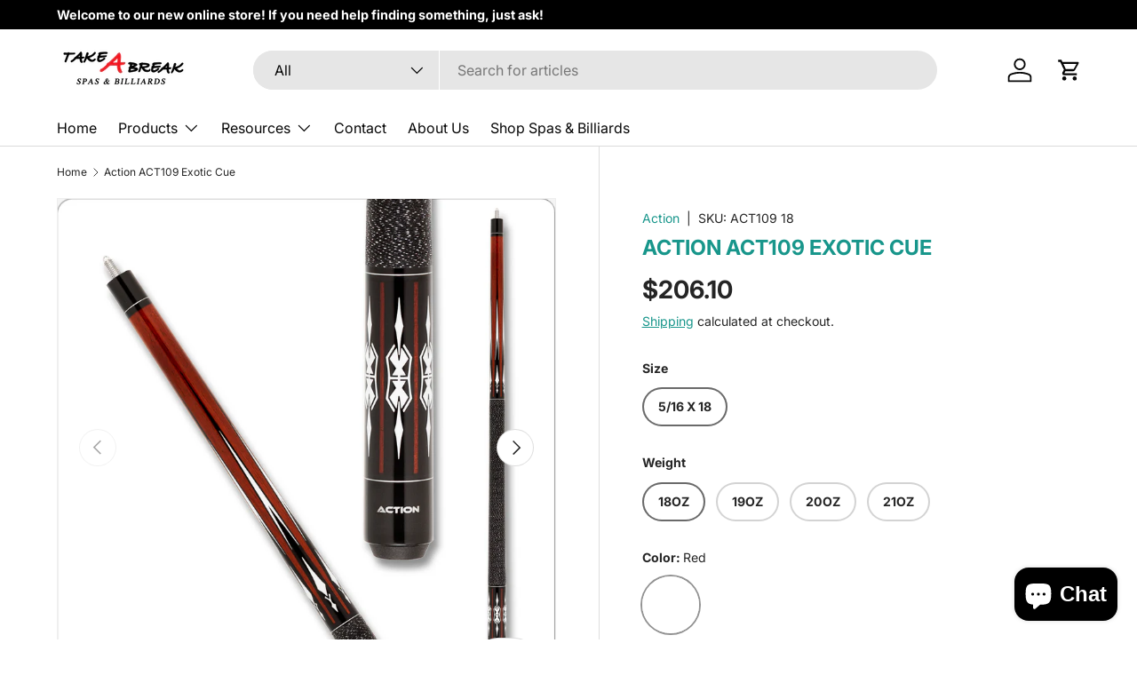

--- FILE ---
content_type: text/html; charset=UTF-8
request_url: https://pre.bossapps.co/api/js/e40f6e-4.myshopify.com/variants
body_size: 7845
content:
{"45414679478496":{"preorder":"yes"},"45414679544032":{"preorder":"yes"},"45414679707872":{"preorder":"yes"},"45414679740640":{"preorder":"yes"},"45414158696672":{"preorder":"yes"},"45414158729440":{"preorder":"yes"},"45414158762208":{"preorder":"yes"},"45414158794976":{"preorder":"yes"},"45414158860512":{"preorder":"yes"},"45414158893280":{"preorder":"yes"},"45414158926048":{"preorder":"yes"},"45414159646944":{"preorder":"yes"},"45414159712480":{"preorder":"yes"},"45414159745248":{"preorder":"yes"},"45414159778016":{"preorder":"yes"},"45414159843552":{"preorder":"yes"},"45414159876320":{"preorder":"yes"},"45414160269536":{"preorder":"yes"},"45414160302304":{"preorder":"yes"},"45414160335072":{"preorder":"yes"},"45414160892128":{"preorder":"yes"},"45414161350880":{"preorder":"yes"},"45414737215712":{"preorder":"yes"},"45414737248480":{"preorder":"yes"},"45414737281248":{"preorder":"yes"},"45414737314016":{"preorder":"yes"},"45414161645792":{"preorder":"yes"},"45414161678560":{"preorder":"yes"},"45414161711328":{"preorder":"yes"},"45414162464992":{"preorder":"yes"},"45414163153120":{"preorder":"yes"},"45414163415264":{"preorder":"yes"},"45414163710176":{"preorder":"yes"},"45414163906784":{"preorder":"yes"},"45414163939552":{"preorder":"yes"},"45414163972320":{"preorder":"yes"},"45414164005088":{"preorder":"yes"},"45414164037856":{"preorder":"yes"},"45414164070624":{"preorder":"yes"},"45414164234464":{"preorder":"yes"},"45414164267232":{"preorder":"yes"},"45414164300000":{"preorder":"yes"},"45414164332768":{"preorder":"yes"},"45414164365536":{"preorder":"yes"},"45414164398304":{"preorder":"yes"},"45414164594912":{"preorder":"yes"},"45414164627680":{"preorder":"yes"},"45414164660448":{"preorder":"yes"},"45414164693216":{"preorder":"yes"},"45414164725984":{"preorder":"yes"},"45414165053664":{"preorder":"yes"},"45414165250272":{"preorder":"yes"},"45414165446880":{"preorder":"yes"},"45414165643488":{"preorder":"yes"},"45414165840096":{"preorder":"yes"},"45414165971168":{"preorder":"yes"},"45414737379552":{"preorder":"yes"},"45414737412320":{"preorder":"yes"},"45414737445088":{"preorder":"yes"},"45414737477856":{"preorder":"yes"},"45414737740000":{"preorder":"yes"},"45414737772768":{"preorder":"yes"},"45414737805536":{"preorder":"yes"},"45414737838304":{"preorder":"yes"},"45414737903840":{"preorder":"yes"},"45414737936608":{"preorder":"yes"},"45414737969376":{"preorder":"yes"},"45414738002144":{"preorder":"yes"},"45414738067680":{"preorder":"yes"},"45414738100448":{"preorder":"yes"},"45414738133216":{"preorder":"yes"},"45414738165984":{"preorder":"yes"},"45414738264288":{"preorder":"yes"},"45414738297056":{"preorder":"yes"},"45414738329824":{"preorder":"yes"},"45414738362592":{"preorder":"yes"},"45414738493664":{"preorder":"yes"},"45414738526432":{"preorder":"yes"},"45414738559200":{"preorder":"yes"},"45414738591968":{"preorder":"yes"},"45414738624736":{"preorder":"yes"},"45414738657504":{"preorder":"yes"},"45414738690272":{"preorder":"yes"},"45414738723040":{"preorder":"yes"},"45414738821344":{"preorder":"yes"},"45414738854112":{"preorder":"yes"},"45414738886880":{"preorder":"yes"},"45414738919648":{"preorder":"yes"},"45414739050720":{"preorder":"yes"},"45414739083488":{"preorder":"yes"},"45414739116256":{"preorder":"yes"},"45414739149024":{"preorder":"yes"},"45414739542240":{"preorder":"yes"},"45414739575008":{"preorder":"yes"},"45414739640544":{"preorder":"yes"},"45414739673312":{"preorder":"yes"},"45414739771616":{"preorder":"yes"},"45414739804384":{"preorder":"yes"},"45414739837152":{"preorder":"yes"},"45414739869920":{"preorder":"yes"},"45414740099296":{"preorder":"yes"},"45414740132064":{"preorder":"yes"},"45414740164832":{"preorder":"yes"},"45414740197600":{"preorder":"yes"},"45414740263136":{"preorder":"yes"},"45414740295904":{"preorder":"yes"},"45414740328672":{"preorder":"yes"},"45414740361440":{"preorder":"yes"},"45414740426976":{"preorder":"yes"},"45414740459744":{"preorder":"yes"},"45414740492512":{"preorder":"yes"},"45414740525280":{"preorder":"yes"},"45414740656352":{"preorder":"yes"},"45414740689120":{"preorder":"yes"},"45414740721888":{"preorder":"yes"},"45414740754656":{"preorder":"yes"},"45414740852960":{"preorder":"yes"},"45414740885728":{"preorder":"yes"},"45414740918496":{"preorder":"yes"},"45414740951264":{"preorder":"yes"},"45414741049568":{"preorder":"yes"},"45414741082336":{"preorder":"yes"},"45414741115104":{"preorder":"yes"},"45414741147872":{"preorder":"yes"},"45414741213408":{"preorder":"yes"},"45414741246176":{"preorder":"yes"},"45414741278944":{"preorder":"yes"},"45414741311712":{"preorder":"yes"},"45414741344480":{"preorder":"yes"},"45414741410016":{"preorder":"yes"},"45414741442784":{"preorder":"yes"},"45414741475552":{"preorder":"yes"},"45414742786272":{"preorder":"yes"},"45414742851808":{"preorder":"yes"},"45414742884576":{"preorder":"yes"},"45414742917344":{"preorder":"yes"},"45414743671008":{"preorder":"yes"},"45414743703776":{"preorder":"yes"},"45414743736544":{"preorder":"yes"},"45414743769312":{"preorder":"yes"},"45414743900384":{"preorder":"yes"},"45414743933152":{"preorder":"yes"},"45414743965920":{"preorder":"yes"},"45414743998688":{"preorder":"yes"},"45414684066016":{"preorder":"yes"},"45414744064224":{"preorder":"yes"},"45414744129760":{"preorder":"yes"},"45414744162528":{"preorder":"yes"},"45414744195296":{"preorder":"yes"},"45414744293600":{"preorder":"yes"},"45414744326368":{"preorder":"yes"},"45414744359136":{"preorder":"yes"},"45414744391904":{"preorder":"yes"},"45414744457440":{"preorder":"yes"},"45414744490208":{"preorder":"yes"},"45414744522976":{"preorder":"yes"},"45414744555744":{"preorder":"yes"},"45414744621280":{"preorder":"yes"},"45414744654048":{"preorder":"yes"},"45414744686816":{"preorder":"yes"},"45414744719584":{"preorder":"yes"},"45414744752352":{"preorder":"yes"},"45414744817888":{"preorder":"yes"},"45414744850656":{"preorder":"yes"},"45414744883424":{"preorder":"yes"},"45414684098784":{"preorder":"yes"},"45414684164320":{"preorder":"yes"},"45414684197088":{"preorder":"yes"},"45414684262624":{"preorder":"yes"},"45414684295392":{"preorder":"yes"},"45414684360928":{"preorder":"yes"},"45414745178336":{"preorder":"yes"},"45414745211104":{"preorder":"yes"},"45414745243872":{"preorder":"yes"},"45414745276640":{"preorder":"yes"},"45414745309408":{"preorder":"yes"},"45414745342176":{"preorder":"yes"},"45414745374944":{"preorder":"yes"},"45414745407712":{"preorder":"yes"},"45414745473248":{"preorder":"yes"},"45414745506016":{"preorder":"yes"},"45414745538784":{"preorder":"yes"},"45414745571552":{"preorder":"yes"},"45414745604320":{"preorder":"yes"},"45414745637088":{"preorder":"yes"},"45414745669856":{"preorder":"yes"},"45414745702624":{"preorder":"yes"},"45414745833696":{"preorder":"yes"},"45414745866464":{"preorder":"yes"},"45414745899232":{"preorder":"yes"},"45414745932000":{"preorder":"yes"},"45414746521824":{"preorder":"yes"},"45414746554592":{"preorder":"yes"},"45414746587360":{"preorder":"yes"},"45414746620128":{"preorder":"yes"},"45414746751200":{"preorder":"yes"},"45414746783968":{"preorder":"yes"},"45414746816736":{"preorder":"yes"},"45414746849504":{"preorder":"yes"},"45414746915040":{"preorder":"yes"},"45414746947808":{"preorder":"yes"},"45414746980576":{"preorder":"yes"},"45414747013344":{"preorder":"yes"},"45414747078880":{"preorder":"yes"},"45414747111648":{"preorder":"yes"},"45414747144416":{"preorder":"yes"},"45414747177184":{"preorder":"yes"},"45414747209952":{"preorder":"yes"},"45414747242720":{"preorder":"yes"},"45414747275488":{"preorder":"yes"},"45414747341024":{"preorder":"yes"},"45414747373792":{"preorder":"yes"},"45414747406560":{"preorder":"yes"},"45414747439328":{"preorder":"yes"},"45414747472096":{"preorder":"yes"},"45414747537632":{"preorder":"yes"},"45414747570400":{"preorder":"yes"},"45414747603168":{"preorder":"yes"},"45414747635936":{"preorder":"yes"},"45414747963616":{"preorder":"yes"},"45414747996384":{"preorder":"yes"},"45414748029152":{"preorder":"yes"},"45414748061920":{"preorder":"yes"},"45414748127456":{"preorder":"yes"},"45414748160224":{"preorder":"yes"},"45414748192992":{"preorder":"yes"},"45414748225760":{"preorder":"yes"},"45414748291296":{"preorder":"yes"},"45414748324064":{"preorder":"yes"},"45414748356832":{"preorder":"yes"},"45414748389600":{"preorder":"yes"},"45414748455136":{"preorder":"yes"},"45414748520672":{"preorder":"yes"},"45414748553440":{"preorder":"yes"},"45414748586208":{"preorder":"yes"},"45414748684512":{"preorder":"yes"},"45414748717280":{"preorder":"yes"},"45414748750048":{"preorder":"yes"},"45414748782816":{"preorder":"yes"},"45414748815584":{"preorder":"yes"},"45414748848352":{"preorder":"yes"},"45414748881120":{"preorder":"yes"},"45414748913888":{"preorder":"yes"},"45414748979424":{"preorder":"yes"},"45414749012192":{"preorder":"yes"},"45414749044960":{"preorder":"yes"},"45414749077728":{"preorder":"yes"},"45414749143264":{"preorder":"yes"},"45414749176032":{"preorder":"yes"},"45414749208800":{"preorder":"yes"},"45414749241568":{"preorder":"yes"},"45414749307104":{"preorder":"yes"},"45414749339872":{"preorder":"yes"},"45414749372640":{"preorder":"yes"},"45414749405408":{"preorder":"yes"},"45414749700320":{"preorder":"yes"},"45414749733088":{"preorder":"yes"},"45414749765856":{"preorder":"yes"},"45414749798624":{"preorder":"yes"},"45414750093536":{"preorder":"yes"},"45414750126304":{"preorder":"yes"},"45414750159072":{"preorder":"yes"},"45414750191840":{"preorder":"yes"},"45414167380192":{"preorder":"yes"},"45414167544032":{"preorder":"yes"},"45414167675104":{"preorder":"yes"},"45414741672160":{"preorder":"yes"},"45414741704928":{"preorder":"yes"},"45414741737696":{"preorder":"yes"},"45414741770464":{"preorder":"yes"},"45414741868768":{"preorder":"yes"},"45414741901536":{"preorder":"yes"},"45414741934304":{"preorder":"yes"},"45414741967072":{"preorder":"yes"},"45414742098144":{"preorder":"yes"},"45414742130912":{"preorder":"yes"},"45414742163680":{"preorder":"yes"},"45414742196448":{"preorder":"yes"},"45414751600864":{"preorder":"yes"},"45414751633632":{"preorder":"yes"},"45414751666400":{"preorder":"yes"},"45414751699168":{"preorder":"yes"},"45414751797472":{"preorder":"yes"},"45414751830240":{"preorder":"yes"},"45414751863008":{"preorder":"yes"},"45414751895776":{"preorder":"yes"},"45414751961312":{"preorder":"yes"},"45414751994080":{"preorder":"yes"},"45414752026848":{"preorder":"yes"},"45414752059616":{"preorder":"yes"},"45414752125152":{"preorder":"yes"},"45414752157920":{"preorder":"yes"},"45414752190688":{"preorder":"yes"},"45414752223456":{"preorder":"yes"},"45414752321760":{"preorder":"yes"},"45414752354528":{"preorder":"yes"},"45414752387296":{"preorder":"yes"},"45414752420064":{"preorder":"yes"},"45414752485600":{"preorder":"yes"},"45414752518368":{"preorder":"yes"},"45414752551136":{"preorder":"yes"},"45414752583904":{"preorder":"yes"},"45414752846048":{"preorder":"yes"},"45414752878816":{"preorder":"yes"},"45414752911584":{"preorder":"yes"},"45414752944352":{"preorder":"yes"},"45414753009888":{"preorder":"yes"},"45414753042656":{"preorder":"yes"},"45414753075424":{"preorder":"yes"},"45414753108192":{"preorder":"yes"},"45414753206496":{"preorder":"yes"},"45414753239264":{"preorder":"yes"},"45414753272032":{"preorder":"yes"},"45414753304800":{"preorder":"yes"},"45414753566944":{"preorder":"yes"},"45414753599712":{"preorder":"yes"},"45414753632480":{"preorder":"yes"},"45414753665248":{"preorder":"yes"},"45414753730784":{"preorder":"yes"},"45414753763552":{"preorder":"yes"},"45414753796320":{"preorder":"yes"},"45414753829088":{"preorder":"yes"},"45414753960160":{"preorder":"yes"},"45414753992928":{"preorder":"yes"},"45414754025696":{"preorder":"yes"},"45414754058464":{"preorder":"yes"},"45414754451680":{"preorder":"yes"},"45414754484448":{"preorder":"yes"},"45414754517216":{"preorder":"yes"},"45414754549984":{"preorder":"yes"},"45414755008736":{"preorder":"yes"},"45414755041504":{"preorder":"yes"},"45414755074272":{"preorder":"yes"},"45414755107040":{"preorder":"yes"},"45414755172576":{"preorder":"yes"},"45414755205344":{"preorder":"yes"},"45414755238112":{"preorder":"yes"},"45414755270880":{"preorder":"yes"},"45414755401952":{"preorder":"yes"},"45414755434720":{"preorder":"yes"},"45414755467488":{"preorder":"yes"},"45414755500256":{"preorder":"yes"},"45414755565792":{"preorder":"yes"},"45414755598560":{"preorder":"yes"},"45414755631328":{"preorder":"yes"},"45414755664096":{"preorder":"yes"},"45414755696864":{"preorder":"yes"},"45414755729632":{"preorder":"yes"},"45414755795168":{"preorder":"yes"},"45414755827936":{"preorder":"yes"},"45414755926240":{"preorder":"yes"},"45414755959008":{"preorder":"yes"},"45414755991776":{"preorder":"yes"},"45414756024544":{"preorder":"yes"},"45414756090080":{"preorder":"yes"},"45414756122848":{"preorder":"yes"},"45414756155616":{"preorder":"yes"},"45414756188384":{"preorder":"yes"},"45414756417760":{"preorder":"yes"},"45414756450528":{"preorder":"yes"},"45414756483296":{"preorder":"yes"},"45414756516064":{"preorder":"yes"},"45414756614368":{"preorder":"yes"},"45414756647136":{"preorder":"yes"},"45414756679904":{"preorder":"yes"},"45414756712672":{"preorder":"yes"},"45414756778208":{"preorder":"yes"},"45414756810976":{"preorder":"yes"},"45414756843744":{"preorder":"yes"},"45414756876512":{"preorder":"yes"},"45414757007584":{"preorder":"yes"},"45414757040352":{"preorder":"yes"},"45414757073120":{"preorder":"yes"},"45414757105888":{"preorder":"yes"},"45414685081824":{"preorder":"yes"},"45414685114592":{"preorder":"yes"},"45414685180128":{"preorder":"yes"},"45414685212896":{"preorder":"yes"},"45414685278432":{"preorder":"yes"},"45414685343968":{"preorder":"yes"},"45414685376736":{"preorder":"yes"},"45414685409504":{"preorder":"yes"},"45414685442272":{"preorder":"yes"},"45414685475040":{"preorder":"yes"},"45414685540576":{"preorder":"yes"},"45414757236960":{"preorder":"yes"},"45414757269728":{"preorder":"yes"},"45414757302496":{"preorder":"yes"},"45414757335264":{"preorder":"yes"},"45414757400800":{"preorder":"yes"},"45414757433568":{"preorder":"yes"},"45414757466336":{"preorder":"yes"},"45414757499104":{"preorder":"yes"},"45414757597408":{"preorder":"yes"},"45414757630176":{"preorder":"yes"},"45414757662944":{"preorder":"yes"},"45414757695712":{"preorder":"yes"},"45414757794016":{"preorder":"yes"},"45414757826784":{"preorder":"yes"},"45414757892320":{"preorder":"yes"},"45414758121696":{"preorder":"yes"},"45414758154464":{"preorder":"yes"},"45414758187232":{"preorder":"yes"},"45414758220000":{"preorder":"yes"},"45414758416608":{"preorder":"yes"},"45414758449376":{"preorder":"yes"},"45414758482144":{"preorder":"yes"},"45414758514912":{"preorder":"yes"},"45414758613216":{"preorder":"yes"},"45414758645984":{"preorder":"yes"},"45414758678752":{"preorder":"yes"},"45414758711520":{"preorder":"yes"},"45414758777056":{"preorder":"yes"},"45414758809824":{"preorder":"yes"},"45414758842592":{"preorder":"yes"},"45414758908128":{"preorder":"yes"},"45414758940896":{"preorder":"yes"},"45414758973664":{"preorder":"yes"},"45414759006432":{"preorder":"yes"},"45414759039200":{"preorder":"yes"},"45414167183584":{"preorder":"yes"},"45414750453984":{"preorder":"yes"},"45414750486752":{"preorder":"yes"},"45414750519520":{"preorder":"yes"},"45414750552288":{"preorder":"yes"},"45414750847200":{"preorder":"yes"},"45414750879968":{"preorder":"yes"},"45414750912736":{"preorder":"yes"},"45414750945504":{"preorder":"yes"},"45414759301344":{"preorder":"yes"},"45414759334112":{"preorder":"yes"},"45414759366880":{"preorder":"yes"},"45414759399648":{"preorder":"yes"},"45414759465184":{"preorder":"yes"},"45414759497952":{"preorder":"yes"},"45414759530720":{"preorder":"yes"},"45414759563488":{"preorder":"yes"},"45414759661792":{"preorder":"yes"},"45414759694560":{"preorder":"yes"},"45414759727328":{"preorder":"yes"},"45414759760096":{"preorder":"yes"},"45414759825632":{"preorder":"yes"},"45414759858400":{"preorder":"yes"},"45414759891168":{"preorder":"yes"},"45414759923936":{"preorder":"yes"},"45414760317152":{"preorder":"yes"},"45414760349920":{"preorder":"yes"},"45414760382688":{"preorder":"yes"},"45414760448224":{"preorder":"yes"},"45414761693408":{"preorder":"yes"},"45414761726176":{"preorder":"yes"},"45414761758944":{"preorder":"yes"},"45414761791712":{"preorder":"yes"},"45414761857248":{"preorder":"yes"},"45414761890016":{"preorder":"yes"},"45414761922784":{"preorder":"yes"},"45414761955552":{"preorder":"yes"},"45414763495648":{"preorder":"yes"},"45414763528416":{"preorder":"yes"},"45414763561184":{"preorder":"yes"},"45414763593952":{"preorder":"yes"},"45414763659488":{"preorder":"yes"},"45414763692256":{"preorder":"yes"},"45414763725024":{"preorder":"yes"},"45414763757792":{"preorder":"yes"},"45414763987168":{"preorder":"yes"},"45414764019936":{"preorder":"yes"},"45414764052704":{"preorder":"yes"},"45414764085472":{"preorder":"yes"},"45414764216544":{"preorder":"yes"},"45414764249312":{"preorder":"yes"},"45414764282080":{"preorder":"yes"},"45414764314848":{"preorder":"yes"},"45414764445920":{"preorder":"yes"},"45414764478688":{"preorder":"yes"},"45414764511456":{"preorder":"yes"},"45414764544224":{"preorder":"yes"},"45414765297888":{"preorder":"yes"},"45414765330656":{"preorder":"yes"},"45414765363424":{"preorder":"yes"},"45414765396192":{"preorder":"yes"},"45414765494496":{"preorder":"yes"},"45414765527264":{"preorder":"yes"},"45414765560032":{"preorder":"yes"},"45414765592800":{"preorder":"yes"},"45414765625568":{"preorder":"yes"},"45414765658336":{"preorder":"yes"},"45414765691104":{"preorder":"yes"},"45414765723872":{"preorder":"yes"},"45414765789408":{"preorder":"yes"},"45414765822176":{"preorder":"yes"},"45414765854944":{"preorder":"yes"},"45414765887712":{"preorder":"yes"},"45414766444768":{"preorder":"yes"},"45414766575840":{"preorder":"yes"},"45414766674144":{"preorder":"yes"},"45414766739680":{"preorder":"yes"},"45414767952096":{"preorder":"yes"},"45414767984864":{"preorder":"yes"},"45414768017632":{"preorder":"yes"},"45414768050400":{"preorder":"yes"},"45414768148704":{"preorder":"yes"},"45414768181472":{"preorder":"yes"},"45414768214240":{"preorder":"yes"},"45414768247008":{"preorder":"yes"},"45414768312544":{"preorder":"yes"},"45414768345312":{"preorder":"yes"},"45414768378080":{"preorder":"yes"},"45414768410848":{"preorder":"yes"},"45414770082016":{"preorder":"yes"},"45414770147552":{"preorder":"yes"},"45414770180320":{"preorder":"yes"},"45414770213088":{"preorder":"yes"},"45414770245856":{"preorder":"yes"},"45414770278624":{"preorder":"yes"},"45414770311392":{"preorder":"yes"},"45414770344160":{"preorder":"yes"},"45414770475232":{"preorder":"yes"},"45414770508000":{"preorder":"yes"},"45414770540768":{"preorder":"yes"},"45414770573536":{"preorder":"yes"},"45414770835680":{"preorder":"yes"},"45414770868448":{"preorder":"yes"},"45414770901216":{"preorder":"yes"},"45414770966752":{"preorder":"yes"},"45414771196128":{"preorder":"yes"},"45414771261664":{"preorder":"yes"},"45414771327200":{"preorder":"yes"},"45414771392736":{"preorder":"yes"},"45415759282400":{"preorder":"yes"},"45415759315168":{"preorder":"yes"},"45415759347936":{"preorder":"yes"},"45415759380704":{"preorder":"yes"},"45415759413472":{"preorder":"yes"},"45415759904992":{"preorder":"yes"},"45415759937760":{"preorder":"yes"},"45415759970528":{"preorder":"yes"},"45415760003296":{"preorder":"yes"},"45415760036064":{"preorder":"yes"},"45415760560352":{"preorder":"yes"},"45415760593120":{"preorder":"yes"},"45415760625888":{"preorder":"yes"},"45415760658656":{"preorder":"yes"},"45415760691424":{"preorder":"yes"},"45415762198752":{"preorder":"yes"},"45415762231520":{"preorder":"yes"},"45415762297056":{"preorder":"yes"},"45415762329824":{"preorder":"yes"},"45415762362592":{"preorder":"yes"},"45415762886880":{"preorder":"yes"},"45415762919648":{"preorder":"yes"},"45415762952416":{"preorder":"yes"},"45415762985184":{"preorder":"yes"},"45415763017952":{"preorder":"yes"},"45415763181792":{"preorder":"yes"},"45415763214560":{"preorder":"yes"},"45415763247328":{"preorder":"yes"},"45415763280096":{"preorder":"yes"},"45415763312864":{"preorder":"yes"},"45415763804384":{"preorder":"yes"},"45415763869920":{"preorder":"yes"},"45415763902688":{"preorder":"yes"},"45415763935456":{"preorder":"yes"},"45415763968224":{"preorder":"yes"},"45415764426976":{"preorder":"yes"},"45415764459744":{"preorder":"yes"},"45415764492512":{"preorder":"yes"},"45415764525280":{"preorder":"yes"},"45415764558048":{"preorder":"yes"},"45415765082336":{"preorder":"yes"},"45415765115104":{"preorder":"yes"},"45415765147872":{"preorder":"yes"},"45415765180640":{"preorder":"yes"},"45415765213408":{"preorder":"yes"},"45415765377248":{"preorder":"yes"},"45415765410016":{"preorder":"yes"},"45415765475552":{"preorder":"yes"},"45415765508320":{"preorder":"yes"},"45415765541088":{"preorder":"yes"},"45415766032608":{"preorder":"yes"},"45415766098144":{"preorder":"yes"},"45415766130912":{"preorder":"yes"},"45415766163680":{"preorder":"yes"},"45415766196448":{"preorder":"yes"},"45415766720736":{"preorder":"yes"},"45415766753504":{"preorder":"yes"},"45415766786272":{"preorder":"yes"},"45415766819040":{"preorder":"yes"},"45415766851808":{"preorder":"yes"},"45415767048416":{"preorder":"yes"},"45415767081184":{"preorder":"yes"},"45415767113952":{"preorder":"yes"},"45415767146720":{"preorder":"yes"},"45415767179488":{"preorder":"yes"},"45415767703776":{"preorder":"yes"},"45415767736544":{"preorder":"yes"},"45415767769312":{"preorder":"yes"},"45415767802080":{"preorder":"yes"},"45415767834848":{"preorder":"yes"},"45415768326368":{"preorder":"yes"},"45415768359136":{"preorder":"yes"},"45415768391904":{"preorder":"yes"},"45415768424672":{"preorder":"yes"},"45415768457440":{"preorder":"yes"},"45415768588512":{"preorder":"yes"},"45415768621280":{"preorder":"yes"},"45415768686816":{"preorder":"yes"},"45415768719584":{"preorder":"yes"},"45415768752352":{"preorder":"yes"},"45415769309408":{"preorder":"yes"},"45415769342176":{"preorder":"yes"},"45415769374944":{"preorder":"yes"},"45415769407712":{"preorder":"yes"},"45415769440480":{"preorder":"yes"},"45415769899232":{"preorder":"yes"},"45415769932000":{"preorder":"yes"},"45415769964768":{"preorder":"yes"},"45415769997536":{"preorder":"yes"},"45415770030304":{"preorder":"yes"},"45415770226912":{"preorder":"yes"},"45415770259680":{"preorder":"yes"},"45415770325216":{"preorder":"yes"},"45415770390752":{"preorder":"yes"},"45415770456288":{"preorder":"yes"},"45415770882272":{"preorder":"yes"},"45415770915040":{"preorder":"yes"},"45415770947808":{"preorder":"yes"},"45415770980576":{"preorder":"yes"},"45415771013344":{"preorder":"yes"},"45415772160224":{"preorder":"yes"},"45415772192992":{"preorder":"yes"},"45415772225760":{"preorder":"yes"},"45415772258528":{"preorder":"yes"},"45415772291296":{"preorder":"yes"},"45415772422368":{"preorder":"yes"},"45415772487904":{"preorder":"yes"},"45415772520672":{"preorder":"yes"},"45415772553440":{"preorder":"yes"},"45415772586208":{"preorder":"yes"},"45415773077728":{"preorder":"yes"},"45415773110496":{"preorder":"yes"},"45415773143264":{"preorder":"yes"},"45415773176032":{"preorder":"yes"},"45415773208800":{"preorder":"yes"},"45415465287904":{"preorder":"yes"},"45415465353440":{"preorder":"yes"},"45415465451744":{"preorder":"yes"},"45415465746656":{"preorder":"yes"},"45415465943264":{"preorder":"yes"},"45415466238176":{"preorder":"yes"},"45415466533088":{"preorder":"yes"},"45415466795232":{"preorder":"yes"},"45415466893536":{"preorder":"yes"},"45415774355680":{"preorder":"yes"},"45415774945504":{"preorder":"yes"},"45728870039776SP":"5192876256","45728870039776":{"preorder":"yes"},"45429684404448":{"preorder":"yes"},"45429684437216":{"preorder":"yes"},"45429684469984":{"preorder":"yes"},"45429684502752":{"preorder":"yes"},"45429684699360":{"preorder":"yes"},"45429684732128":{"preorder":"yes"},"45429684764896":{"preorder":"yes"},"45429684797664":{"preorder":"yes"},"45429684863200":{"preorder":"yes"},"45429684895968":{"preorder":"yes"},"45429684928736":{"preorder":"yes"},"45429684961504":{"preorder":"yes"},"45429685158112":{"preorder":"yes"},"45429685190880":{"preorder":"yes"},"45429685223648":{"preorder":"yes"},"45429685256416":{"preorder":"yes"},"45429685289184":{"preorder":"yes"},"45429685321952":{"preorder":"yes"},"45429685354720":{"preorder":"yes"},"45429685387488":{"preorder":"yes"},"45429685584096":{"preorder":"yes"},"45429685616864":{"preorder":"yes"},"45429685649632":{"preorder":"yes"},"45429685682400":{"preorder":"yes"},"45429685715168":{"preorder":"yes"},"45429685747936":{"preorder":"yes"},"45429685780704":{"preorder":"yes"},"45429685813472":{"preorder":"yes"},"45429686010080":{"preorder":"yes"},"45429686042848":{"preorder":"yes"},"45429686075616":{"preorder":"yes"},"45429686108384":{"preorder":"yes"},"45429686141152":{"preorder":"yes"},"45429686173920":{"preorder":"yes"},"45429686206688":{"preorder":"yes"},"45429686239456":{"preorder":"yes"},"45429686436064":{"preorder":"yes"},"45429686468832":{"preorder":"yes"},"45429686501600":{"preorder":"yes"},"45429686534368":{"preorder":"yes"},"45429686567136":{"preorder":"yes"},"45429686599904":{"preorder":"yes"},"45429686632672":{"preorder":"yes"},"45429686665440":{"preorder":"yes"},"45429686862048":{"preorder":"yes"},"45429686894816":{"preorder":"yes"},"45429686927584":{"preorder":"yes"},"45429686960352":{"preorder":"yes"},"45429687156960":{"preorder":"yes"},"45429687189728":{"preorder":"yes"},"45429687222496":{"preorder":"yes"},"45429687255264":{"preorder":"yes"},"45429688041696":{"preorder":"yes"},"45429688074464":{"preorder":"yes"},"45429688107232":{"preorder":"yes"},"45429688140000":{"preorder":"yes"},"45429688467680":{"preorder":"yes"},"45429688500448":{"preorder":"yes"},"45429688533216":{"preorder":"yes"},"45429688565984":{"preorder":"yes"},"45429688893664":{"preorder":"yes"},"45429688926432":{"preorder":"yes"},"45429688959200":{"preorder":"yes"},"45429688991968":{"preorder":"yes"},"45429689188576":{"preorder":"yes"},"45429689221344":{"preorder":"yes"},"45429689254112":{"preorder":"yes"},"45429689286880":{"preorder":"yes"},"45429689319648":{"preorder":"yes"},"45429689352416":{"preorder":"yes"},"45429689385184":{"preorder":"yes"},"45429689417952":{"preorder":"yes"},"45429689614560":{"preorder":"yes"},"45429689647328":{"preorder":"yes"},"45429689680096":{"preorder":"yes"},"45429689712864":{"preorder":"yes"},"45429690040544":{"preorder":"yes"},"45429690073312":{"preorder":"yes"},"45429690106080":{"preorder":"yes"},"45429690138848":{"preorder":"yes"},"45429690171616":{"preorder":"yes"},"45429690204384":{"preorder":"yes"},"45429690237152":{"preorder":"yes"},"45429690269920":{"preorder":"yes"},"45429690597600":{"preorder":"yes"},"45429690794208":{"preorder":"yes"},"45429690826976":{"preorder":"yes"},"45429737881824":{"preorder":"yes"},"45429738537184":{"preorder":"yes"},"45429738766560":{"preorder":"yes"},"45429740667104":{"preorder":"yes"},"45429740798176":{"preorder":"yes"},"45429691023584":{"preorder":"yes"},"45429850702048":{"preorder":"yes"},"45429851029728":{"preorder":"yes"},"45429851750624":{"preorder":"yes"},"45429851783392":{"preorder":"yes"},"45429851914464":{"preorder":"yes"},"45429852700896":{"preorder":"yes"},"45429852995808":{"preorder":"yes"},"45429853028576":{"preorder":"yes"},"45429853061344":{"preorder":"yes"},"45429853618400":{"preorder":"yes"},"45429853651168":{"preorder":"yes"},"45429853683936":{"preorder":"yes"},"45429854306528":{"preorder":"yes"},"45429854339296":{"preorder":"yes"},"45429854372064":{"preorder":"yes"},"45430233465056":{"preorder":"yes"},"45430233497824":{"preorder":"yes"},"45430233530592":{"preorder":"yes"},"45430233563360":{"preorder":"yes"},"45430233825504":{"preorder":"yes"},"45430233858272":{"preorder":"yes"},"45430233891040":{"preorder":"yes"},"45430233923808":{"preorder":"yes"},"45430234054880":{"preorder":"yes"},"45430234317024":{"preorder":"yes"},"45430234349792":{"preorder":"yes"},"45430234382560":{"preorder":"yes"},"45430234415328":{"preorder":"yes"},"45430234513632":{"preorder":"yes"},"45430234546400":{"preorder":"yes"},"45430234579168":{"preorder":"yes"},"45430234611936":{"preorder":"yes"},"45430234906848":{"preorder":"yes"},"45430234939616":{"preorder":"yes"},"45430234972384":{"preorder":"yes"},"45430235005152":{"preorder":"yes"},"45430235103456":{"preorder":"yes"},"45430235136224":{"preorder":"yes"},"45430235168992":{"preorder":"yes"},"45430235201760":{"preorder":"yes"},"45430235922656":{"preorder":"yes"},"45430235988192":{"preorder":"yes"},"45430236020960":{"preorder":"yes"},"45430236053728":{"preorder":"yes"},"45430236086496":{"preorder":"yes"},"45430236119264":{"preorder":"yes"},"45430236414176":{"preorder":"yes"},"45430236643552":{"preorder":"yes"},"45430239985888":{"preorder":"yes"},"45430241558752":{"preorder":"yes"},"45430241657056":{"preorder":"yes"},"45430241689824":{"preorder":"yes"},"45430241755360":{"preorder":"yes"},"45430241820896":{"preorder":"yes"},"45430241886432":{"preorder":"yes"},"45430244049120":{"preorder":"yes"},"45430244081888":{"preorder":"yes"},"45430244114656":{"preorder":"yes"},"45430244147424":{"preorder":"yes"},"45430244180192":{"preorder":"yes"},"45430244212960":{"preorder":"yes"},"45430244245728":{"preorder":"yes"},"45430244278496":{"preorder":"yes"},"45430244311264":{"preorder":"yes"},"45430244344032":{"preorder":"yes"},"45430244376800":{"preorder":"yes"},"45430244409568":{"preorder":"yes"},"45430244442336":{"preorder":"yes"},"45430244475104":{"preorder":"yes"},"45430244507872":{"preorder":"yes"},"45430244540640":{"preorder":"yes"},"45430244573408":{"preorder":"yes"},"45430244606176":{"preorder":"yes"},"45430244671712":{"preorder":"yes"},"45430246015200":{"preorder":"yes"},"45430246047968":{"preorder":"yes"},"45430246080736":{"preorder":"yes"},"45430246113504":{"preorder":"yes"},"45430246179040":{"preorder":"yes"},"45430246211808":{"preorder":"yes"},"45430246244576":{"preorder":"yes"},"45430246277344":{"preorder":"yes"},"45430246310112":{"preorder":"yes"},"45430246342880":{"preorder":"yes"},"45430246375648":{"preorder":"yes"},"45430246408416":{"preorder":"yes"},"45430246473952":{"preorder":"yes"},"45430246506720":{"preorder":"yes"},"45430246539488":{"preorder":"yes"},"45430246572256":{"preorder":"yes"},"45430246637792":{"preorder":"yes"},"45430246670560":{"preorder":"yes"},"45430246703328":{"preorder":"yes"},"45430246736096":{"preorder":"yes"},"45430246965472":{"preorder":"yes"},"45430246998240":{"preorder":"yes"},"45430247031008":{"preorder":"yes"},"45430247063776":{"preorder":"yes"},"45430247096544":{"preorder":"yes"},"45430247129312":{"preorder":"yes"},"45430247162080":{"preorder":"yes"},"45430247227616":{"preorder":"yes"},"45430247260384":{"preorder":"yes"},"45430247293152":{"preorder":"yes"},"45430247325920":{"preorder":"yes"},"45430247358688":{"preorder":"yes"},"45430247751904":{"preorder":"yes"},"45430247784672":{"preorder":"yes"},"45430247817440":{"preorder":"yes"},"45430247850208":{"preorder":"yes"},"45430248079584":{"preorder":"yes"},"45430248112352":{"preorder":"yes"},"45430248145120":{"preorder":"yes"},"45430248177888":{"preorder":"yes"},"45430248407264":{"preorder":"yes"},"45430248440032":{"preorder":"yes"},"45430248472800":{"preorder":"yes"},"45430248505568":{"preorder":"yes"},"45430248538336":{"preorder":"yes"},"45430248571104":{"preorder":"yes"},"45430248603872":{"preorder":"yes"},"45430248636640":{"preorder":"yes"},"45430248702176":{"preorder":"yes"},"45430248734944":{"preorder":"yes"},"45430248767712":{"preorder":"yes"},"45430248800480":{"preorder":"yes"},"45430249029856":{"preorder":"yes"},"45430249062624":{"preorder":"yes"},"45430249095392":{"preorder":"yes"},"45430249128160":{"preorder":"yes"},"45430249160928":{"preorder":"yes"},"45430249193696":{"preorder":"yes"},"45430249226464":{"preorder":"yes"},"45430249259232":{"preorder":"yes"},"45430249488608":{"preorder":"yes"},"45430249521376":{"preorder":"yes"},"45430249554144":{"preorder":"yes"},"45430249586912":{"preorder":"yes"},"45430249881824":{"preorder":"yes"},"45430249914592":{"preorder":"yes"},"45430249947360":{"preorder":"yes"},"45430249980128":{"preorder":"yes"},"45430250012896":{"preorder":"yes"},"45429854011616":{"preorder":"yes"},"45430669672672":{"preorder":"yes"},"45430669705440":{"preorder":"yes"},"45430669738208":{"preorder":"yes"},"45430669770976":{"preorder":"yes"},"45430669803744":{"preorder":"yes"},"45430669836512":{"preorder":"yes"},"45430669869280":{"preorder":"yes"},"45430669902048":{"preorder":"yes"},"45430670262496":{"preorder":"yes"},"45430670295264":{"preorder":"yes"},"45430670328032":{"preorder":"yes"},"45430670360800":{"preorder":"yes"},"45430670721248":{"preorder":"yes"},"45430670754016":{"preorder":"yes"},"45430670786784":{"preorder":"yes"},"45430670819552":{"preorder":"yes"},"45430671311072":{"preorder":"yes"},"45430671343840":{"preorder":"yes"},"45430671376608":{"preorder":"yes"},"45430671409376":{"preorder":"yes"},"45430671442144":{"preorder":"yes"},"45430671474912":{"preorder":"yes"},"45430671507680":{"preorder":"yes"},"45430671540448":{"preorder":"yes"},"45430671573216":{"preorder":"yes"},"45430671605984":{"preorder":"yes"},"45430671638752":{"preorder":"yes"},"45430671671520":{"preorder":"yes"},"45430671704288":{"preorder":"yes"},"45430671737056":{"preorder":"yes"},"45430671769824":{"preorder":"yes"},"45430671802592":{"preorder":"yes"},"45430671835360":{"preorder":"yes"},"45430671868128":{"preorder":"yes"},"45430671900896":{"preorder":"yes"},"45430671933664":{"preorder":"yes"},"45430672425184":{"preorder":"yes"},"45430672457952":{"preorder":"yes"},"45430672490720":{"preorder":"yes"},"45430672523488":{"preorder":"yes"},"45430672556256":{"preorder":"yes"},"45430672589024":{"preorder":"yes"},"45430672621792":{"preorder":"yes"},"45430672654560":{"preorder":"yes"},"45430672687328":{"preorder":"yes"},"45430672720096":{"preorder":"yes"},"45430672752864":{"preorder":"yes"},"45430672785632":{"preorder":"yes"},"45430672818400":{"preorder":"yes"},"45430672851168":{"preorder":"yes"},"45430672883936":{"preorder":"yes"},"45430672916704":{"preorder":"yes"},"45430672949472":{"preorder":"yes"},"45430673342688":{"preorder":"yes"},"45577131524320":{"preorder":"yes"},"45577131557088":{"preorder":"yes"},"45577131589856":{"preorder":"yes"},"45577131622624":{"preorder":"yes"},"45577132114144":{"preorder":"yes"},"45577132146912":{"preorder":"yes"},"45577132179680":{"preorder":"yes"},"45577132212448":{"preorder":"yes"},"45577132441824":{"preorder":"yes"},"45577132474592":{"preorder":"yes"},"45577132507360":{"preorder":"yes"},"45577132540128":{"preorder":"yes"},"45577132867808":{"preorder":"yes"},"45577132900576":{"preorder":"yes"},"45577132933344":{"preorder":"yes"},"45577132966112":{"preorder":"yes"},"45577133359328":{"preorder":"yes"},"45577133392096":{"preorder":"yes"},"45577133424864":{"preorder":"yes"},"45577133457632":{"preorder":"yes"},"45577134145760":{"preorder":"yes"},"45577134178528":{"preorder":"yes"},"45577134211296":{"preorder":"yes"},"45577134244064":{"preorder":"yes"},"45577134735584":{"preorder":"yes"},"45577134768352":{"preorder":"yes"},"45577134801120":{"preorder":"yes"},"45577134833888":{"preorder":"yes"},"45577136341216":{"preorder":"yes"},"45577138929888":{"preorder":"yes"},"45576829927648":{"preorder":"yes"},"45576829960416":{"preorder":"yes"},"45576830025952":{"preorder":"yes"},"45577139749088":{"preorder":"yes"},"45577139781856":{"preorder":"yes"},"45577139814624":{"preorder":"yes"},"45577973694688":{"preorder":"yes"},"45577973727456":{"preorder":"yes"},"45577973760224":{"preorder":"yes"},"45577973792992":{"preorder":"yes"},"45577974677728":{"preorder":"yes"},"45577974710496":{"preorder":"yes"},"45577974743264":{"preorder":"yes"},"45577974776032":{"preorder":"yes"},"45577975169248":{"preorder":"yes"},"45577975202016":{"preorder":"yes"},"45577975234784":{"preorder":"yes"},"45577975267552":{"preorder":"yes"},"45577975464160":{"preorder":"yes"},"45577975496928":{"preorder":"yes"},"45577975529696":{"preorder":"yes"},"45577975562464":{"preorder":"yes"},"45577976021216":{"preorder":"yes"},"45577976053984":{"preorder":"yes"},"45577976086752":{"preorder":"yes"},"45577976119520":{"preorder":"yes"},"45577976643808":{"preorder":"yes"},"45577976676576":{"preorder":"yes"},"45577976709344":{"preorder":"yes"},"45577976742112":{"preorder":"yes"},"45577976807648":{"preorder":"yes"},"45577976938720":{"preorder":"yes"},"45577977004256":{"preorder":"yes"},"45577977037024":{"preorder":"yes"},"45577977135328":{"preorder":"yes"},"45577977168096":{"preorder":"yes"},"45577977200864":{"preorder":"yes"},"45577977233632":{"preorder":"yes"},"45577977594080":{"preorder":"yes"},"45577977626848":{"preorder":"yes"},"45577977659616":{"preorder":"yes"},"45577977692384":{"preorder":"yes"},"45577978118368":{"preorder":"yes"},"45577978151136":{"preorder":"yes"},"45577978183904":{"preorder":"yes"},"45577978216672":{"preorder":"yes"},"45577978577120":{"preorder":"yes"},"45577978609888":{"preorder":"yes"},"45577978642656":{"preorder":"yes"},"45577978675424":{"preorder":"yes"},"45577978872032":{"preorder":"yes"},"45577978904800":{"preorder":"yes"},"45577978937568":{"preorder":"yes"},"45577978970336":{"preorder":"yes"},"45577979527392":{"preorder":"yes"},"45577979560160":{"preorder":"yes"},"45577979592928":{"preorder":"yes"},"45577979658464":{"preorder":"yes"},"45577979953376":{"preorder":"yes"},"45577979986144":{"preorder":"yes"},"45577980018912":{"preorder":"yes"},"45577980051680":{"preorder":"yes"},"45577980608736":{"preorder":"yes"},"45577980641504":{"preorder":"yes"},"45577980674272":{"preorder":"yes"},"45577980707040":{"preorder":"yes"},"45577981526240":{"preorder":"yes"},"45577981559008":{"preorder":"yes"},"45577981591776":{"preorder":"yes"},"45577981624544":{"preorder":"yes"},"45577982181600":{"preorder":"yes"},"45577982214368":{"preorder":"yes"},"45577982247136":{"preorder":"yes"},"45577982279904":{"preorder":"yes"},"45577982607584":{"preorder":"yes"},"45577982640352":{"preorder":"yes"},"45577982673120":{"preorder":"yes"},"45577982705888":{"preorder":"yes"},"45577983295712":{"preorder":"yes"},"45577983328480":{"preorder":"yes"},"45577983361248":{"preorder":"yes"},"45577983394016":{"preorder":"yes"},"45577984671968":{"preorder":"yes"},"45577984704736":{"preorder":"yes"},"45577984737504":{"preorder":"yes"},"45577984770272":{"preorder":"yes"},"45577985261792":{"preorder":"yes"},"45577985294560":{"preorder":"yes"},"45577985327328":{"preorder":"yes"},"45577985360096":{"preorder":"yes"},"45577727279328":{"preorder":"yes"},"45577727410400":{"preorder":"yes"},"45577727901920":{"preorder":"yes"},"45577728032992":{"preorder":"yes"},"45577728524512":{"preorder":"yes"},"45577729048800":{"preorder":"yes"},"45577729245408":{"preorder":"yes"},"45577729736928":{"preorder":"yes"},"45577985687776":{"preorder":"yes"},"45577985720544":{"preorder":"yes"},"45577985753312":{"preorder":"yes"},"45577985786080":{"preorder":"yes"},"45577986080992":{"preorder":"yes"},"45577986113760":{"preorder":"yes"},"45577986146528":{"preorder":"yes"},"45577986179296":{"preorder":"yes"},"45577986769120":{"preorder":"yes"},"45577986801888":{"preorder":"yes"},"45577986834656":{"preorder":"yes"},"45577986900192":{"preorder":"yes"},"45577730064608":{"preorder":"yes"},"45577730097376":{"preorder":"yes"},"45577730228448":{"preorder":"yes"},"45577730261216":{"preorder":"yes"},"45577730293984":{"preorder":"yes"},"45577730326752":{"preorder":"yes"},"45577731211488":{"preorder":"yes"},"45577731244256":{"preorder":"yes"},"45577731277024":{"preorder":"yes"},"45577731309792":{"preorder":"yes"},"45577731768544":{"preorder":"yes"},"45577731932384":{"preorder":"yes"},"45577731965152":{"preorder":"yes"},"45577983983840":{"preorder":"yes"},"45577984016608":{"preorder":"yes"},"45577984049376":{"preorder":"yes"},"45577984082144":{"preorder":"yes"},"45577984245984":{"preorder":"yes"},"45577984278752":{"preorder":"yes"},"45577984311520":{"preorder":"yes"},"45577984344288":{"preorder":"yes"},"45579149672672":{"preorder":"yes"},"45579149705440":{"preorder":"yes"},"45579149738208":{"preorder":"yes"},"45579149770976":{"preorder":"yes"},"45579149967584":{"preorder":"yes"},"45579150000352":{"preorder":"yes"},"45579150033120":{"preorder":"yes"},"45579150065888":{"preorder":"yes"},"45579150459104":{"preorder":"yes"},"45579150622944":{"preorder":"yes"},"45579150655712":{"preorder":"yes"},"45579150688480":{"preorder":"yes"},"45579150721248":{"preorder":"yes"},"45579150852320":{"preorder":"yes"},"45579150885088":{"preorder":"yes"},"45579150950624":{"preorder":"yes"},"45579151016160":{"preorder":"yes"},"45579151245536":{"preorder":"yes"},"45579151278304":{"preorder":"yes"},"45579151311072":{"preorder":"yes"},"45579151343840":{"preorder":"yes"},"45579151507680":{"preorder":"yes"},"45579151540448":{"preorder":"yes"},"45579151573216":{"preorder":"yes"},"45579151605984":{"preorder":"yes"},"45579151769824":{"preorder":"yes"},"45579151802592":{"preorder":"yes"},"45579151835360":{"preorder":"yes"},"45579151868128":{"preorder":"yes"},"45579151999200":{"preorder":"yes"},"45579152031968":{"preorder":"yes"},"45579152064736":{"preorder":"yes"},"45579152097504":{"preorder":"yes"},"45579152720096":{"preorder":"yes"},"45579152752864":{"preorder":"yes"},"45579152785632":{"preorder":"yes"},"45579152818400":{"preorder":"yes"},"45579152949472":{"preorder":"yes"},"45579152982240":{"preorder":"yes"},"45579153015008":{"preorder":"yes"},"45579153047776":{"preorder":"yes"},"45579153146080":{"preorder":"yes"},"45579153178848":{"preorder":"yes"},"45579153211616":{"preorder":"yes"},"45579153244384":{"preorder":"yes"},"45579153440992":{"preorder":"yes"},"45579153473760":{"preorder":"yes"},"45579153506528":{"preorder":"yes"},"45579153539296":{"preorder":"yes"},"45579153670368":{"preorder":"yes"},"45579153703136":{"preorder":"yes"},"45579153735904":{"preorder":"yes"},"45579153768672":{"preorder":"yes"},"45579153899744":{"preorder":"yes"},"45579153932512":{"preorder":"yes"},"45579153965280":{"preorder":"yes"},"45579153998048":{"preorder":"yes"},"45676851036384":{"preorder":"yes"},"45676851069152":{"preorder":"yes"},"45676851134688":{"preorder":"yes"},"45676851167456":{"preorder":"yes"},"45676851331296":{"preorder":"yes"},"45676851364064":{"preorder":"yes"},"45676851396832":{"preorder":"yes"},"45676851429600":{"preorder":"yes"},"45676851658976":{"preorder":"yes"},"45676851691744":{"preorder":"yes"},"45676851724512":{"preorder":"yes"},"45676851757280":{"preorder":"yes"},"45676852904160":{"preorder":"yes"},"45676852969696":{"preorder":"yes"},"45676853035232":{"preorder":"yes"},"45676853100768":{"preorder":"yes"},"45676853723360":{"preorder":"yes"},"45676853887200":{"preorder":"yes"},"45676853919968":{"preorder":"yes"},"45676853952736":{"preorder":"yes"},"45676853985504":{"preorder":"yes"},"45676854116576":{"preorder":"yes"},"45676854149344":{"preorder":"yes"},"45676854182112":{"preorder":"yes"},"45676854214880":{"preorder":"yes"},"45676854378720":{"preorder":"yes"},"45676854542560":{"preorder":"yes"},"45676854673632":{"preorder":"yes"},"45676855525600":{"preorder":"yes"},"45676857360608":{"preorder":"yes"},"45676856869088":{"preorder":"yes"},"45676856901856":{"preorder":"yes"},"45676856934624":{"preorder":"yes"},"45676856967392":{"preorder":"yes"},"45677013532896":{"preorder":"yes"},"45677013565664":{"preorder":"yes"},"45677012975840":{"preorder":"yes"},"45677013041376":{"preorder":"yes"},"45677013074144":{"preorder":"yes"},"45677013205216":{"preorder":"yes"},"45677013270752":{"preorder":"yes"},"45677013303520":{"preorder":"yes"},"45677013336288":{"preorder":"yes"},"45677013369056":{"preorder":"yes"},"45677013401824":{"preorder":"yes"},"45677075824864":{"preorder":"yes"},"45677075857632":{"preorder":"yes"},"45677075890400":{"preorder":"yes"},"45677075923168":{"preorder":"yes"},"45677076021472":{"preorder":"yes"},"45677076054240":{"preorder":"yes"},"45677076087008":{"preorder":"yes"},"45677076119776":{"preorder":"yes"},"45677076250848":{"preorder":"yes"},"45677076283616":{"preorder":"yes"},"45677076316384":{"preorder":"yes"},"45677076349152":{"preorder":"yes"},"45677076447456":{"preorder":"yes"},"45677076480224":{"preorder":"yes"},"45677076512992":{"preorder":"yes"},"45677076545760":{"preorder":"yes"},"45677076676832":{"preorder":"yes"},"45677076709600":{"preorder":"yes"},"45677076742368":{"preorder":"yes"},"45677076775136":{"preorder":"yes"},"45677076906208":{"preorder":"yes"},"45677076938976":{"preorder":"yes"},"45677076971744":{"preorder":"yes"},"45677077004512":{"preorder":"yes"},"45677077364960":{"preorder":"yes"},"45677077397728":{"preorder":"yes"},"45677077430496":{"preorder":"yes"},"45677077463264":{"preorder":"yes"},"45677077594336":{"preorder":"yes"},"45677077627104":{"preorder":"yes"},"45677077659872":{"preorder":"yes"},"45677077692640":{"preorder":"yes"},"45677077823712":{"preorder":"yes"},"45677077856480":{"preorder":"yes"},"45677077889248":{"preorder":"yes"},"45677077922016":{"preorder":"yes"},"45677078348000":{"preorder":"yes"},"45677078380768":{"preorder":"yes"},"45677078413536":{"preorder":"yes"},"45677078446304":{"preorder":"yes"},"45677078577376":{"preorder":"yes"},"45677078610144":{"preorder":"yes"},"45677078642912":{"preorder":"yes"},"45677078675680":{"preorder":"yes"},"45677078773984":{"preorder":"yes"},"45677078806752":{"preorder":"yes"},"45677078839520":{"preorder":"yes"},"45677078872288":{"preorder":"yes"},"45677078970592":{"preorder":"yes"},"45677079003360":{"preorder":"yes"},"45677079036128":{"preorder":"yes"},"45677079068896":{"preorder":"yes"},"45677079232736":{"preorder":"yes"},"45677079265504":{"preorder":"yes"},"45677079298272":{"preorder":"yes"},"45677079331040":{"preorder":"yes"},"45677079429344":{"preorder":"yes"},"45677079462112":{"preorder":"yes"},"45677079494880":{"preorder":"yes"},"45677079527648":{"preorder":"yes"},"45677023625440":{"preorder":"yes"},"45677023690976":{"preorder":"yes"},"45677023723744":{"preorder":"yes"},"45728896876768SP":"5192876256","45728896876768":{"preorder":"yes"},"45728898875616SP":"5192876256","45728898875616":{"preorder":"yes"},"45728992297184SP":"5192876256","45728992297184":{"preorder":"yes"},"45729522254048SP":"5192876256","45729522254048":{"preorder":"yes"},"45729535918304SP":"5192876256","45729535918304":{"preorder":"yes"},"45729536999648SP":"5192876256","45729536999648":{"preorder":"yes"},"45729537032416SP":"5192876256","45729537032416":{"preorder":"yes"},"45729595424992SP":"5192876256","45729595424992":{"preorder":"yes"},"45729595457760SP":"5192876256","45729595457760":{"preorder":"yes"},"45729607385312SP":"5192876256","45729607385312":{"preorder":"yes"},"45729607418080SP":"5192876256","45729607418080":{"preorder":"yes"},"45729607450848SP":"5192876256","45729607450848":{"preorder":"yes"},"45729607483616SP":"5192876256","45729607483616":{"preorder":"yes"},"45729607516384SP":"5192876256","45729607516384":{"preorder":"yes"},"45729607549152SP":"5192876256","45729607549152":{"preorder":"yes"},"45729607581920SP":"5192876256","45729607581920":{"preorder":"yes"},"45729607614688SP":"5192876256","45729607614688":{"preorder":"yes"},"45729607647456SP":"5192876256","45729607647456":{"preorder":"yes"},"45729607680224SP":"5192876256","45729607680224":{"preorder":"yes"},"45729607712992SP":"5192876256","45729607712992":{"preorder":"yes"},"45729607745760SP":"5192876256","45729607745760":{"preorder":"yes"},"45729616527584SP":"5192876256","45729616527584":{"preorder":"yes"},"45729616560352SP":"5192876256","45729616560352":{"preorder":"yes"},"45729616724192SP":"5192876256","45729616724192":{"preorder":"yes"},"45729616855264SP":"5192876256","45729616855264":{"preorder":"yes"},"45729616756960SP":"5192876256","45729616756960":{"preorder":"yes"},"45729701527776SP":"5192876256","45729701527776":{"preorder":"yes"},"45729702510816SP":"5192876256","45729702510816":{"preorder":"yes"},"45729709228256SP":"5192876256","45729709228256":{"preorder":"yes"},"45729709261024SP":"5192876256","45729709261024":{"preorder":"yes"},"45729728626912":{"preorder":"yes"},"45729728659680":{"preorder":"yes"},"45729728692448":{"preorder":"yes"},"45729728725216":{"preorder":"yes"},"45729728757984":{"preorder":"yes"},"45729728790752":{"preorder":"yes"},"45729728823520":{"preorder":"yes"},"45729728856288":{"preorder":"yes"},"45729728889056":{"preorder":"yes"},"45729728921824":{"preorder":"yes"},"45729728954592":{"preorder":"yes"},"45729728987360":{"preorder":"yes"},"45729729020128":{"preorder":"yes"},"45729729052896":{"preorder":"yes"},"45729729085664":{"preorder":"yes"},"45729729118432":{"preorder":"yes"},"45729681965280":{"preorder":"yes"}}

--- FILE ---
content_type: text/javascript; charset=utf-8
request_url: https://takeabreakonline.com/products/action-act109-exotic-cue.js
body_size: 1648
content:
{"id":8428631818464,"title":"Action ACT109 Exotic Cue","handle":"action-act109-exotic-cue","description":"\u003cp\u003e\u003cstrong\u003eTip :\u003cspan\u003e \u003c\/span\u003e\u003c\/strong\u003e13mm, 7 layered vacuum sealed proprietary boar skin tip\u003cbr\u003e\u003cstrong\u003eFerrule :\u003cspan\u003e \u003c\/span\u003e\u003c\/strong\u003e1\" Fiber linen ferrule\u003cbr\u003e\u003cstrong\u003eShaft :\u003cspan\u003e \u003c\/span\u003e\u003c\/strong\u003e29\" hard rock maple, 10 - 12\" pro taper\u003cbr\u003e\u003cstrong\u003ePin :\u003cspan\u003e \u003c\/span\u003e\u003c\/strong\u003e5\/16x18\u003cbr\u003e\u003cstrong\u003eCollar :\u003cspan\u003e \u003c\/span\u003e\u003c\/strong\u003eBlack composite with single silver ring\u003cbr\u003e\u003cstrong\u003eForearm :\u003cspan\u003e \u003c\/span\u003e\u003c\/strong\u003eCherry wood with 6 black and white overlay points and single silver ring\u003cbr\u003e\u003cstrong\u003eWrap :\u003cspan\u003e \u003c\/span\u003e\u003c\/strong\u003eBlack Irish linen with white specks\u003cbr\u003e\u003cstrong\u003eButt Sleeve :\u003cspan\u003e \u003c\/span\u003e\u003c\/strong\u003eCherry wood with 6 black and white overlay windows and single silver ring\u003cbr\u003e\u003cstrong\u003eButt Plate :\u003cspan\u003e \u003c\/span\u003e\u003c\/strong\u003eBlack composite with silver Action logo\u003cbr\u003e\u003cstrong\u003eBumper :\u003cspan\u003e \u003c\/span\u003e\u003c\/strong\u003eBlack rubber\u003cbr\u003e\u003cbr\u003e\u003cstrong\u003eAdditional Information\u003c\/strong\u003e\u003c\/p\u003e\n\u003cul\u003e\n\u003cli\u003eThis cue is weight changeable \u003c\/li\u003e\n\u003cli\u003eThis cue does not come with joint protectors. \u003c\/li\u003e\n\u003cli\u003eThis cue does not come with an extension. \u003c\/li\u003e\n\u003cli\u003eThis cue does not come with a case.\u003c\/li\u003e\n\u003cli\u003e\n\u003cstrong\u003eWarranty :\u003cspan\u003e \u003c\/span\u003e\u003c\/strong\u003e1 Year Manufactures\u003c\/li\u003e\n\u003c\/ul\u003e","published_at":"2024-04-26T13:36:59-06:00","created_at":"2024-04-26T13:36:59-06:00","vendor":"Action","type":"Billiards","tags":["Cues"],"price":20610,"price_min":20610,"price_max":20610,"available":true,"price_varies":false,"compare_at_price":null,"compare_at_price_min":0,"compare_at_price_max":0,"compare_at_price_varies":false,"variants":[{"id":45414737379552,"title":"5\/16 x 18 \/ 18oz \/ Red","option1":"5\/16 x 18","option2":"18oz","option3":"Red","sku":"ACT109    18","requires_shipping":true,"taxable":false,"featured_image":null,"available":true,"name":"Action ACT109 Exotic Cue - 5\/16 x 18 \/ 18oz \/ Red","public_title":"5\/16 x 18 \/ 18oz \/ Red","options":["5\/16 x 18","18oz","Red"],"price":20610,"weight":907,"compare_at_price":null,"inventory_management":null,"barcode":"822114000253","requires_selling_plan":false,"selling_plan_allocations":[{"price_adjustments":[{"position":1,"price":19580}],"price":19580,"compare_at_price":20610,"per_delivery_price":19580,"selling_plan_id":6107562208,"selling_plan_group_id":"8a0ff16ecf273fcf05afb790b354309a809fc1e4"},{"price_adjustments":[{"position":1,"price":19580}],"price":19580,"compare_at_price":20610,"per_delivery_price":19580,"selling_plan_id":6107594976,"selling_plan_group_id":"d6d927225776da922eb4a368b777309d31c65613"},{"price_adjustments":[{"position":1,"price":19580}],"price":19580,"compare_at_price":20610,"per_delivery_price":19580,"selling_plan_id":6107660512,"selling_plan_group_id":"fff4a6723d818f52ef24199629987bbe6843b5cd"},{"price_adjustments":[{"position":1,"price":19580}],"price":19580,"compare_at_price":20610,"per_delivery_price":19580,"selling_plan_id":6107824352,"selling_plan_group_id":"d319005f290dc69b4eb5f8f0779921b441b3406b"}]},{"id":45414737412320,"title":"5\/16 x 18 \/ 19oz \/ Red","option1":"5\/16 x 18","option2":"19oz","option3":"Red","sku":"ACT109    19","requires_shipping":true,"taxable":false,"featured_image":null,"available":true,"name":"Action ACT109 Exotic Cue - 5\/16 x 18 \/ 19oz \/ Red","public_title":"5\/16 x 18 \/ 19oz \/ Red","options":["5\/16 x 18","19oz","Red"],"price":20610,"weight":907,"compare_at_price":null,"inventory_management":null,"barcode":"822114000260","requires_selling_plan":false,"selling_plan_allocations":[{"price_adjustments":[{"position":1,"price":19580}],"price":19580,"compare_at_price":20610,"per_delivery_price":19580,"selling_plan_id":6107562208,"selling_plan_group_id":"8a0ff16ecf273fcf05afb790b354309a809fc1e4"},{"price_adjustments":[{"position":1,"price":19580}],"price":19580,"compare_at_price":20610,"per_delivery_price":19580,"selling_plan_id":6107594976,"selling_plan_group_id":"d6d927225776da922eb4a368b777309d31c65613"},{"price_adjustments":[{"position":1,"price":19580}],"price":19580,"compare_at_price":20610,"per_delivery_price":19580,"selling_plan_id":6107660512,"selling_plan_group_id":"fff4a6723d818f52ef24199629987bbe6843b5cd"},{"price_adjustments":[{"position":1,"price":19580}],"price":19580,"compare_at_price":20610,"per_delivery_price":19580,"selling_plan_id":6107824352,"selling_plan_group_id":"d319005f290dc69b4eb5f8f0779921b441b3406b"}]},{"id":45414737445088,"title":"5\/16 x 18 \/ 20oz \/ Red","option1":"5\/16 x 18","option2":"20oz","option3":"Red","sku":"ACT109    20","requires_shipping":true,"taxable":false,"featured_image":null,"available":true,"name":"Action ACT109 Exotic Cue - 5\/16 x 18 \/ 20oz \/ Red","public_title":"5\/16 x 18 \/ 20oz \/ Red","options":["5\/16 x 18","20oz","Red"],"price":20610,"weight":907,"compare_at_price":null,"inventory_management":null,"barcode":"822114000277","requires_selling_plan":false,"selling_plan_allocations":[{"price_adjustments":[{"position":1,"price":19580}],"price":19580,"compare_at_price":20610,"per_delivery_price":19580,"selling_plan_id":6107562208,"selling_plan_group_id":"8a0ff16ecf273fcf05afb790b354309a809fc1e4"},{"price_adjustments":[{"position":1,"price":19580}],"price":19580,"compare_at_price":20610,"per_delivery_price":19580,"selling_plan_id":6107594976,"selling_plan_group_id":"d6d927225776da922eb4a368b777309d31c65613"},{"price_adjustments":[{"position":1,"price":19580}],"price":19580,"compare_at_price":20610,"per_delivery_price":19580,"selling_plan_id":6107660512,"selling_plan_group_id":"fff4a6723d818f52ef24199629987bbe6843b5cd"},{"price_adjustments":[{"position":1,"price":19580}],"price":19580,"compare_at_price":20610,"per_delivery_price":19580,"selling_plan_id":6107824352,"selling_plan_group_id":"d319005f290dc69b4eb5f8f0779921b441b3406b"}]},{"id":45414737477856,"title":"5\/16 x 18 \/ 21oz \/ Red","option1":"5\/16 x 18","option2":"21oz","option3":"Red","sku":"ACT109    21","requires_shipping":true,"taxable":false,"featured_image":null,"available":true,"name":"Action ACT109 Exotic Cue - 5\/16 x 18 \/ 21oz \/ Red","public_title":"5\/16 x 18 \/ 21oz \/ Red","options":["5\/16 x 18","21oz","Red"],"price":20610,"weight":907,"compare_at_price":null,"inventory_management":null,"barcode":"822114000284","requires_selling_plan":false,"selling_plan_allocations":[{"price_adjustments":[{"position":1,"price":19580}],"price":19580,"compare_at_price":20610,"per_delivery_price":19580,"selling_plan_id":6107562208,"selling_plan_group_id":"8a0ff16ecf273fcf05afb790b354309a809fc1e4"},{"price_adjustments":[{"position":1,"price":19580}],"price":19580,"compare_at_price":20610,"per_delivery_price":19580,"selling_plan_id":6107594976,"selling_plan_group_id":"d6d927225776da922eb4a368b777309d31c65613"},{"price_adjustments":[{"position":1,"price":19580}],"price":19580,"compare_at_price":20610,"per_delivery_price":19580,"selling_plan_id":6107660512,"selling_plan_group_id":"fff4a6723d818f52ef24199629987bbe6843b5cd"},{"price_adjustments":[{"position":1,"price":19580}],"price":19580,"compare_at_price":20610,"per_delivery_price":19580,"selling_plan_id":6107824352,"selling_plan_group_id":"d319005f290dc69b4eb5f8f0779921b441b3406b"}]}],"images":["\/\/cdn.shopify.com\/s\/files\/1\/0682\/3962\/2368\/files\/ACT109.png?v=1762553497","\/\/cdn.shopify.com\/s\/files\/1\/0682\/3962\/2368\/files\/actxs-a_sh_36_14.png?v=1762553497"],"featured_image":"\/\/cdn.shopify.com\/s\/files\/1\/0682\/3962\/2368\/files\/ACT109.png?v=1762553497","options":[{"name":"Size","position":1,"values":["5\/16 x 18"]},{"name":"Weight","position":2,"values":["18oz","19oz","20oz","21oz"]},{"name":"Color","position":3,"values":["Red"]}],"url":"\/products\/action-act109-exotic-cue","media":[{"alt":"Action ACT109 Exotic Cue Action","id":33397976367328,"position":1,"preview_image":{"aspect_ratio":1.0,"height":1000,"width":1000,"src":"https:\/\/cdn.shopify.com\/s\/files\/1\/0682\/3962\/2368\/files\/ACT109.png?v=1762553497"},"aspect_ratio":1.0,"height":1000,"media_type":"image","src":"https:\/\/cdn.shopify.com\/s\/files\/1\/0682\/3962\/2368\/files\/ACT109.png?v=1762553497","width":1000},{"alt":"Action ACT109 Exotic Cue Action","id":37373017620704,"position":2,"preview_image":{"aspect_ratio":1.0,"height":700,"width":700,"src":"https:\/\/cdn.shopify.com\/s\/files\/1\/0682\/3962\/2368\/files\/actxs-a_sh_36_14.png?v=1762553497"},"aspect_ratio":1.0,"height":700,"media_type":"image","src":"https:\/\/cdn.shopify.com\/s\/files\/1\/0682\/3962\/2368\/files\/actxs-a_sh_36_14.png?v=1762553497","width":700}],"requires_selling_plan":false,"selling_plan_groups":[{"id":"d319005f290dc69b4eb5f8f0779921b441b3406b","name":"Subscribe Anually","options":[{"name":"Delivers every","position":1,"values":["year"]}],"selling_plans":[{"id":6107824352,"name":"Anually subscription","description":"","options":[{"name":"Delivers every","position":1,"value":"year"}],"recurring_deliveries":true,"price_adjustments":[{"order_count":null,"position":1,"value_type":"percentage","value":5}]}],"app_id":"Seal Subscriptions"},{"id":"d6d927225776da922eb4a368b777309d31c65613","name":"Subscribe Monthly","options":[{"name":"Deliver every","position":1,"values":["month"]}],"selling_plans":[{"id":6107594976,"name":"Monthly subscription","description":"","options":[{"name":"Deliver every","position":1,"value":"month"}],"recurring_deliveries":true,"price_adjustments":[{"order_count":null,"position":1,"value_type":"percentage","value":5}]}],"app_id":"Seal Subscriptions"},{"id":"fff4a6723d818f52ef24199629987bbe6843b5cd","name":"Subscribe Quarterly","options":[{"name":"Delivers every","position":1,"values":["3 months"]}],"selling_plans":[{"id":6107660512,"name":"Quarterly subscription","description":"","options":[{"name":"Delivers every","position":1,"value":"3 months"}],"recurring_deliveries":true,"price_adjustments":[{"order_count":null,"position":1,"value_type":"percentage","value":5}]}],"app_id":"Seal Subscriptions"},{"id":"8a0ff16ecf273fcf05afb790b354309a809fc1e4","name":"Subscribe Semianually","options":[{"name":"Delivers every","position":1,"values":["6 months"]}],"selling_plans":[{"id":6107562208,"name":"Semianually subscription","description":"","options":[{"name":"Delivers every","position":1,"value":"6 months"}],"recurring_deliveries":true,"price_adjustments":[{"order_count":null,"position":1,"value_type":"percentage","value":5}]}],"app_id":"Seal Subscriptions"}]}

--- FILE ---
content_type: application/x-javascript
request_url: https://app.sealsubscriptions.com/shopify/public/status/shop/e40f6e-4.myshopify.com.js?1769898508
body_size: -155
content:
var sealsubscriptions_settings_updated='1763427616';